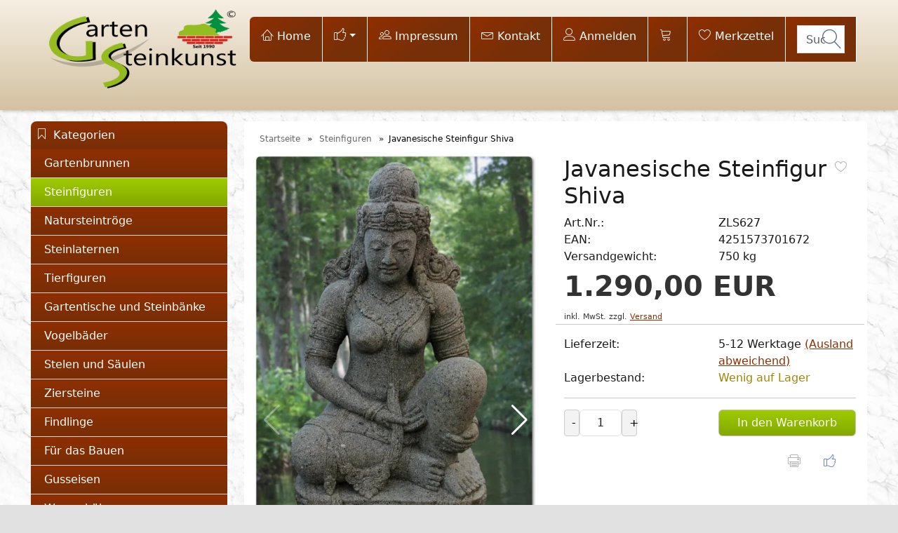

--- FILE ---
content_type: text/html; charset=UTF-8
request_url: https://www.gartensteinkunst.de/javanesische-steinfigur-shiva.html
body_size: 15370
content:
<!DOCTYPE html><html lang="de" data-bs-theme="light"><head> <meta charset="utf-8"><meta name="author" content="Veit Zahlaus"><meta name="generator" content="Veit Zahlaus"><meta name="page-topic" content="shopping"><meta name="revisit-after" content="14"><meta name="google-site-verification" content="x5bnYxyPNO_RoIRaCzf9PrbtxPnke0_p4Iq6cht5CJQ"><meta name="msvalidate.01" content="59DE6ABF2AF86AAC1D509002EF7AD2A8"><meta name="robots" content="index,follow,noodp"><meta name="keywords" content="siwa duduk, götterskulpturen, götterfiguren, steinfiguren, steinskulpturen, naturstein, natursteinskulpturen, skulpturen, figuren, lavafiguren, lavaskulpturen, gren stone"><meta name="description" content="Den Gott Shiva, als javanesische Steinfigur für den Garten kaufen. Diese Götterfigur besteht aus Lava, Basanit oder Grünstein und ist 150 cm hoch.."><link rel="canonical" href="https://www.gartensteinkunst.de/javanesische-steinfigur-shiva.html"><link rel="alternate" href="https://www.gartensteinkunst.de/javanesische-steinfigur-shiva.html" hreflang="x-default"><link rel="alternate" href="https://www.gartensteinkunst.de/javanesische-steinfigur-shiva.html" hreflang="de"><title>Javanesische Steinfigur des Gottes Shiva aus Basanit</title><meta name="twitter:card" content="summary"><meta name="twitter:site" content="@seinkunst"><meta name="twitter:creator" content="@seinkunst"><meta name="twitter:title" content="Javanesische Steinfigur des Gottes Shiva aus Basanit"><meta name="twitter:description" content="Den Gott Shiva, als javanesische Steinfigur für den Garten kaufen. Diese Götterfigur besteht aus Lava, Basanit oder Grünstein und ist 150 cm hoch.."><meta name="twitter:image" content="https://www.gartensteinkunst.de/images/product_images/info_images/Javanesische-Steinfigur-Shiva_353.jpg"><meta property="og:title" content="Javanesische Steinfigur Shiva"><meta property="og:description" content="Den Gott Shiva, als javanesische Steinfigur f&uuml;r den Garten kaufen. Diese G&ouml;tterfigur besteht aus Lava, Basanit oder Gr&uuml;nstein und ist 150 cm hoch.."><meta property="og:url" content="https://www.gartensteinkunst.de/javanesische-steinfigur-shiva.html"><meta property="og:image" content="https://www.gartensteinkunst.de/images/product_images/info_images/Javanesische-Steinfigur-Shiva_353.jpg"><meta property="og:site_name" content="Garten-Steinkunst"><meta name="DC.date.issued" content="2025-03-10"><meta name="DC.title" content="Javanesische Steinfigur des Gottes Shiva aus Basanit"><meta name="DC.description" content="Den Gott Shiva, als javanesische Steinfigur für den Garten kaufen. Diese Götterfigur besteht aus Lava, Basanit oder Grünstein und ist 150 cm hoch.."><meta name="viewport" content="width=device-width, initial-scale=1, shrink-to-fit=no"><link rel="preload" href="https://www.gartensteinkunst.de/cseo_css.css" as="style"><link rel="preload" href="https://www.gartensteinkunst.de/shopscripte/head.load.min.js" as="script"><link rel="preload" href="https://www.gartensteinkunst.de/shopscripte/js/jquery-3.7.1.min.js" as="script"><link rel="preload" href="https://www.gartensteinkunst.de/shopscripte/js/bootstrap5.bundle.min.js" as="script"><link rel="prefetch" href="https://www.gartensteinkunst.de/fonts/Linearicons-Free.woff2?w118d" as="font" type="font/woff2" crossorigin><link rel="stylesheet" href="https://www.gartensteinkunst.de/cseo_css.css" media="all" property="stylesheet"><base href="https://www.gartensteinkunst.de/"><meta name="mobile-web-app-capable" content="yes"><meta name="mobile-web-app-status-bar-style" content="black"><meta name="mobile-web-app-title" content="Garten-Steinkunst"><link rel="apple-touch-icon" href="https://www.gartensteinkunst.de/images/logos/favicon.png"><meta name="msapplication-TileImage" content="https://www.gartensteinkunst.de/images/logos/favicon.png"><meta name="msapplication-TileColor" content="#2F3BA2"><link rel="shortcut icon" href="https://www.gartensteinkunst.de/images/logos/favicon.ico" type="image/x-icon"><script>(function(w,d,s,l,i){w[l]=w[l]||[];w[l].push({'gtm.start':new Date().getTime(),event:'gtm.js'});var f=d.getElementsByTagName(s)[0],j=d.createElement(s),dl=l!='dataLayer'?'&l='+l:'';j.async=true;j.src='https://www.googletagmanager.com/gtm.js?id='+i+dl;f.parentNode.insertBefore(j,f);})(window,document,'script','dataLayer','GTM-PFBVZRT'); </script> </head><body><div id="back-top" style="display: none;"><a href="#top">↑</a></div><header><div class="container-fluid cheadertop"><div class="container"><div class="toppos"><div class="row"><div class="col-md-3 col-12 text-center" id="logo"><a href="https://www.gartensteinkunst.de/"><img class="img-fluid" width="350" height="150" src="https://www.gartensteinkunst.de/images/logos/logo.png" alt="Logo Garten-Steinkunst" title="Garten-Steinkunst"></a></div><div class="col-md-9 col-12" id="usernav"><nav class="navbar navbar-expand-lg navbar-light usernav justify-content-end"><ul class="navbar-nav ml-auto"><li class="nav-item"><a href="https://www.gartensteinkunst.de/index.php" title="Home" class="position-relative"><span class="lnr lnr-home"></span>&nbsp;Home</a></li><li class="nav-item"><a href="#" class="dropdown-toggle" data-toggle="dropdown" data-bs-toggle="dropdown" aria-expanded="true"><span class="lnr lnr-thumbs-up"></span></a><ul class="level_2 dropdown-menu arrow-top"><li><a target="_blank" href="https://www.facebook.com/Gartensteinkunst" title="Garten-Steinkunst on Facebook"><span class="us-icon"><svg class="lnr lnr-facebook" id="lnr-facebook" viewBox="0 0 390 390"><title>Facebook</title><path class="path1" d="M81.703,165.106h33.981V305c0,2.762,2.238,5,5,5h57.616c2.762,0,5-2.238,5-5V165.765h39.064   c2.54,0,4.677-1.906,4.967-4.429l5.933-51.502c0.163-1.417-0.286-2.836-1.234-3.899c-0.949-1.064-2.307-1.673-3.732-1.673h-44.996   V71.978c0-9.732,5.24-14.667,15.576-14.667c1.473,0,29.42,0,29.42,0c2.762,0,5-2.239,5-5V5.037c0-2.762-2.238-5-5-5h-40.545   C187.467,0.023,186.832,0,185.896,0c-7.035,0-31.488,1.381-50.804,19.151c-21.402,19.692-18.427,43.27-17.716,47.358v37.752H81.703   c-2.762,0-5,2.238-5,5v50.844C76.703,162.867,78.941,165.106,81.703,165.106z"></path></svg></span></a></li><li><a target="_blank" href="https://x.com/steinkunst" title="Garten-Steinkunst on Twitter"><span class="us-icon"><svg class="lnr lnr-twitter" id="lnr-twitter" viewBox="0 0 410.155 410.155"><title>Twitter</title><path class="path1" d="M403.632,74.18c-9.113,4.041-18.573,7.229-28.28,9.537c10.696-10.164,18.738-22.877,23.275-37.067  l0,0c1.295-4.051-3.105-7.554-6.763-5.385l0,0c-13.504,8.01-28.05,14.019-43.235,17.862c-0.881,0.223-1.79,0.336-2.702,0.336  c-2.766,0-5.455-1.027-7.57-2.891c-16.156-14.239-36.935-22.081-58.508-22.081c-9.335,0-18.76,1.455-28.014,4.325  c-28.672,8.893-50.795,32.544-57.736,61.724c-2.604,10.945-3.309,21.9-2.097,32.56c0.139,1.225-0.44,2.08-0.797,2.481  c-0.627,0.703-1.516,1.106-2.439,1.106c-0.103,0-0.209-0.005-0.314-0.015c-62.762-5.831-119.358-36.068-159.363-85.14l0,0  c-2.04-2.503-5.952-2.196-7.578,0.593l0,0C13.677,65.565,9.537,80.937,9.537,96.579c0,23.972,9.631,46.563,26.36,63.032  c-7.035-1.668-13.844-4.295-20.169-7.808l0,0c-3.06-1.7-6.825,0.485-6.868,3.985l0,0c-0.438,35.612,20.412,67.3,51.646,81.569  c-0.629,0.015-1.258,0.022-1.888,0.022c-4.951,0-9.964-0.478-14.898-1.421l0,0c-3.446-0.658-6.341,2.611-5.271,5.952l0,0  c10.138,31.651,37.39,54.981,70.002,60.278c-27.066,18.169-58.585,27.753-91.39,27.753l-10.227-0.006  c-3.151,0-5.816,2.054-6.619,5.106c-0.791,3.006,0.666,6.177,3.353,7.74c36.966,21.513,79.131,32.883,121.955,32.883  c37.485,0,72.549-7.439,104.219-22.109c29.033-13.449,54.689-32.674,76.255-57.141c20.09-22.792,35.8-49.103,46.692-78.201  c10.383-27.737,15.871-57.333,15.871-85.589v-1.346c-0.001-4.537,2.051-8.806,5.631-11.712c13.585-11.03,25.415-24.014,35.16-38.591  l0,0C411.924,77.126,407.866,72.302,403.632,74.18L403.632,74.18z"></path></svg></span></a></li><li><a target="_blank" href="https://www.youtube.com/channel/UChteGhQXb5n5FolrAU_91Cw" title="Garten-Steinkunst on Youtube"><span class="us-icon"><svg class="lnr lnr-youtube" id="lnr-youtube" viewBox="0 0 461.001 461.001"><title>Youtube</title><path class="path1" d="M365.257,67.393H95.744C42.866,67.393,0,110.259,0,163.137v134.728   c0,52.878,42.866,95.744,95.744,95.744h269.513c52.878,0,95.744-42.866,95.744-95.744V163.137   C461.001,110.259,418.135,67.393,365.257,67.393z M300.506,237.056l-126.06,60.123c-3.359,1.602-7.239-0.847-7.239-4.568V168.607   c0-3.774,3.982-6.22,7.348-4.514l126.06,63.881C304.363,229.873,304.298,235.248,300.506,237.056z"></path></svg></span></a></li><li><a class="dropdown-item fa fa-pinterest-square fa-2x" target="_blank" href="https://www.pinterest.com/zahlaus/" title="Garten-Steinkunst on Pinterest"><span class="us-icon"><svg class="lnr lnr-pinterest" id="lnr-pinterest" viewBox="0 0 50.141 50.141"><title>pinterest</title><path class="path1" d="M44.092,12.485c-0.76-2.567-1.98-4.728-3.732-6.606c-1.713-1.837-3.684-3.23-6.026-4.259   c-2.668-1.169-5.761-1.737-8.716-1.6c-1.078,0.049-2.131,0.106-3.163,0.255c-2.908,0.416-5.469,1.283-7.828,2.65   C11.616,4.673,9.265,7.049,7.64,9.989c-0.844,1.53-1.675,4.228-2.028,5.99c-0.418,2.078-0.05,5.681,0.789,7.713   c1.048,2.533,1.91,3.656,4.013,5.223c0.013,0.009,1.313,0.945,2.179,0.931c1.577-0.03,1.891-1.539,2.041-2.264   c0.028-0.137,0.056-0.272,0.089-0.399c0.029-0.112,0.067-0.232,0.106-0.357c0.223-0.72,0.526-1.706,0.023-2.58   c-0.189-0.328-0.413-0.583-0.61-0.807c-0.107-0.122-0.215-0.24-0.302-0.37c-0.748-1.111-1.127-2.501-1.127-4.131   c0-2.139,0.484-4.077,1.481-5.923c1.808-3.349,4.808-5.462,8.677-6.114c2.202-0.369,4.768-0.214,6.693,0.402   c1.759,0.564,3.256,1.561,4.33,2.886c1.137,1.402,1.787,3.18,1.931,5.286c0.094,1.344-0.028,2.698-0.129,3.597   c-0.389,3.461-1.396,6.247-2.994,8.282c-1.309,1.67-2.72,2.507-4.315,2.561c-1.027,0.04-1.795-0.17-2.489-0.667   c-0.655-0.467-1.045-1.043-1.229-1.81c-0.208-0.876,0.043-1.784,0.31-2.746l0.043-0.154c0.233-0.846,0.477-1.619,0.716-2.38   c0.376-1.199,0.766-2.438,1.087-3.876c0.363-1.623,0.411-2.934,0.148-4.005c-0.324-1.33-1.039-2.326-2.125-2.962   c-1.149-0.67-2.777-0.799-4.144-0.329c-2.037,0.695-3.591,2.545-4.264,5.075c-0.341,1.285-0.44,2.634-0.293,4.006   c0.113,1.076,0.354,2.054,0.799,3.235c-0.015,0.051-0.031,0.105-0.047,0.157c-0.032,0.105-0.061,0.207-0.083,0.294   c-0.479,2-0.945,3.972-1.41,5.94c-0.441,1.869-0.883,3.735-1.334,5.62l-0.102,0.422c-0.462,1.92-0.938,3.906-1.049,6.277   l-0.05,0.99c-0.098,1.842-0.197,3.747,0.05,5.509c0.049,0.344,0.157,1.115,0.916,1.384c0.227,0.17,0.445,0.242,0.657,0.242   c0.635,0,1.2-0.645,1.681-1.192c1.569-1.784,2.903-4.037,4.079-6.885c0.526-1.274,0.875-2.645,1.212-3.971l0.203-0.79   c0.246-0.944,0.487-1.901,0.726-2.848l0.016-0.063c0.443,0.388,0.955,0.738,1.548,1.063c1.255,0.695,2.671,1.1,4.207,1.203   c1.44,0.098,2.956-0.087,4.629-0.567c1.271-0.362,2.487-0.913,3.617-1.636c4.054-2.596,6.817-7.137,7.781-12.786   c0.289-1.688,0.412-3.045,0.412-4.537C44.703,15.41,44.498,13.846,44.092,12.485z M42.32,21.332   c-0.869,5.088-3.315,9.15-6.889,11.438c-0.966,0.619-2.005,1.088-3.09,1.398c-1.446,0.416-2.738,0.577-3.942,0.495   c-1.261-0.085-2.364-0.398-3.379-0.96c-1.015-0.555-1.673-1.158-2.135-1.955l-1.226-2.118l-1.105,4.337   c-0.237,0.941-0.477,1.893-0.722,2.832l-0.205,0.802c-0.335,1.315-0.65,2.558-1.123,3.7c-1.053,2.552-2.229,4.571-3.589,6.163   c-0.106-1.355-0.026-2.875,0.052-4.352l0.051-1.002c0.101-2.182,0.556-4.073,0.995-5.902l0.103-0.425   c0.451-1.886,0.893-3.755,1.335-5.625c0.465-1.967,0.93-3.937,1.408-5.932c0.014-0.056,0.034-0.122,0.055-0.191   c0.12-0.403,0.245-0.82,0.076-1.243c-0.429-1.099-0.655-1.976-0.756-2.932c-0.12-1.13-0.041-2.234,0.238-3.282   c0.498-1.873,1.583-3.22,2.979-3.696c0.346-0.119,0.708-0.169,1.056-0.169c0.567,0,1.093,0.136,1.431,0.333   c0.607,0.356,0.997,0.914,1.19,1.71c0.185,0.756,0.133,1.797-0.156,3.094c-0.304,1.355-0.663,2.5-1.044,3.713   c-0.246,0.782-0.495,1.576-0.735,2.446l-0.042,0.152c-0.308,1.109-0.656,2.366-0.328,3.744c0.298,1.248,0.956,2.22,2.011,2.974   c1.048,0.749,2.278,1.084,3.72,1.039c2.191-0.074,4.149-1.193,5.821-3.325c1.831-2.332,2.978-5.458,3.409-9.295   c0.108-0.978,0.241-2.452,0.137-3.957c-0.174-2.524-0.972-4.68-2.373-6.408c-1.319-1.627-3.143-2.848-5.273-3.531   c-2.211-0.709-5.137-0.891-7.635-0.471c-4.5,0.758-7.994,3.225-10.106,7.136c-1.158,2.146-1.721,4.394-1.721,6.873   c0,2.036,0.493,3.801,1.467,5.247c0.134,0.2,0.294,0.386,0.46,0.574c0.149,0.17,0.29,0.33,0.376,0.479   c0.061,0.163-0.113,0.727-0.197,0.998c-0.047,0.153-0.092,0.3-0.128,0.437c-0.042,0.16-0.078,0.331-0.114,0.503   c-0.039,0.188-0.099,0.479-0.162,0.639c-0.237-0.093-0.67-0.331-0.904-0.504c-1.797-1.338-2.456-2.199-3.358-4.382   c-0.677-1.641-1.013-4.888-0.677-6.556c0.375-1.869,1.174-4.248,1.818-5.417c1.447-2.619,3.546-4.739,6.239-6.301   c2.133-1.236,4.457-2.022,7.109-2.401c0.943-0.137,1.943-0.19,2.971-0.237c2.65-0.125,5.429,0.385,7.819,1.433   c2.088,0.917,3.844,2.157,5.367,3.792c1.536,1.646,2.607,3.546,3.277,5.81c0.351,1.177,0.528,2.55,0.528,4.078   C42.703,18.505,42.588,19.761,42.32,21.332z"></path></svg></span></a></li></ul></li><li class="nav-item"><a href="https://www.gartensteinkunst.de/info/impressum.html" title="Impressum" class="position-relative"><span class="lnr lnr-users"></span>&nbsp;Impressum</a></li><li class="nav-item"><a href="https://www.gartensteinkunst.de/info/kontakt.html" title="Kontakt" class="position-relative"><span class="lnr lnr-envelope"></span>&nbsp;Kontakt</a></li><li class="nav-item"><a href="https://www.gartensteinkunst.de/login.php" title="Anmelden"><span class="lnr lnr-user"></span>&nbsp;Anmelden</a></li><li class="nav-item"><a class="position-relative" href="shopping_cart.php" title="" data-bs-toggle="offcanvas" data-bs-target="#offcanvas_cart" aria-controls="offcanvas_cart"><span class="lnr lnr-cart"></span>&nbsp;</a></li><li class="nav-item"><a href="https://www.gartensteinkunst.de/wish_list.php" title="Merkzettel" class="position-relative"><span class="lnr lnr-heart"></span>&nbsp;Merkzettel</a></li><li class="nav-item" id="search"><form rel="nofollow" class="form-inline" role="search" name="quick_find" id="quick_find" action="https://www.gartensteinkunst.de/advanced_search_result.php" method="get"> <input type="hidden" id="n" name="n" value="1"><input type="search" name="keywords" placeholder="Suche" id="txtSearch" onclick="if(this.value==this.defaultValue) this.value='';return false" onkeyup="this.value" autocomplete="off" accesskey="s" data-action="grow" class="form-control"><button type="submit" class="btn btn-default formsearch"><span class="fa fa-search lnr lnr-magnifier fs2"></span></button></form></li></ul></nav></div></div></div><nav class="navbar navbar-expand-lg navbar-light"><button class="navbar-toggler btn" type="button" data-bs-toggle="collapse" data-bs-target="#main_nav" aria-expanded="false" aria-label="Toggle navigation"><span class="lnr lnr-menu fs2"></span></button><div class="collapse navbar-collapse" id="main_nav"><ul class="navbar-nav mr-auto nav-fill w-100"></ul></div></nav></div></div></header><div class="container"><div class="main"><div class="row"><div class="col-lg-3 col-md-4 col-12"><aside id="boxen"><div class="box box_categories_0"><div class="box-heading">Kategorien</div><div class="boxcontent boxcontent_categories_0"><ul><li class="main_level_1"><a href="https://www.gartensteinkunst.de/gartenbrunnen/" title="Gartenbrunnen aus Naturstein: Zeitlose Eleganz mit kultureller Geschichte">Gartenbrunnen</a></li><li class="main_level_1"><a class="Current" href="https://www.gartensteinkunst.de/steinfiguren/" title="Steinfiguren aus Naturstein">Steinfiguren</a></li><li class="main_level_1"><a href="https://www.gartensteinkunst.de/natursteintroege/" title="Natursteintröge aus Granit und Marmor für den Garten">Natursteintröge</a></li><li class="main_level_1"><a href="https://www.gartensteinkunst.de/steinlaternen/" title="Steinlaternen für den Garten">Steinlaternen</a></li><li class="main_level_1"><a href="https://www.gartensteinkunst.de/tierfiguren-stein/" title="Tierfiguren aus Stein">Tierfiguren</a></li><li class="main_level_1"><a href="https://www.gartensteinkunst.de/gartentische-steinbaenke/" title="Gartentische und Steinbänke für den Garten">Gartentische und Steinbänke</a></li><li class="main_level_1"><a href="https://www.gartensteinkunst.de/vogelbaeder-vogeltraenken/" title="Vogelbäder und Vogeltränken aus Stein für den Garten">Vogelbäder</a></li><li class="main_level_1"><a href="https://www.gartensteinkunst.de/stelen-saeulen/" title="Stelen, Säulen oder Menhir aus Naturstein, wie Granit, Marmor und Basalt">Stelen und Säulen</a></li><li class="main_level_1"><a href="https://www.gartensteinkunst.de/ziersteine-dekosteine/" title="Ziersteine, Dekorationssteine, Zierkies">Ziersteine</a></li><li class="main_level_1"><a href="https://www.gartensteinkunst.de/findlinge/" title="Findlinge, Bruchsteine, Gesteinsbrocken, Dekosteine und große Steine für den Garten">Findlinge</a></li><li class="main_level_1"><a href="https://www.gartensteinkunst.de/trittsteine-windrosen/" title="Granitblockstufen, Trittsteine, Steinkugeln, Windrosen">Für das Bauen</a></li><li class="main_level_1"><a href="https://www.gartensteinkunst.de/gusseisen-garten/" title="Accessoires aus Gusseisen für den Garten">Gusseisen</a></li><li class="main_level_1"><a href="https://www.gartensteinkunst.de/brunnen-wasserhaehne-auslaeufe/" title="Nostalgische Wasserhähne und Ausläufe aus Messing">Wasserhähne</a></li></ul></div></div><div class="box box_loginbox"><div class="box-heading">Login</div><div class="boxcontent boxcontent_loginbox"><form id="loginForm" method="post" action="https://www.gartensteinkunst.de/login.php?action=process" arial-label="Login Form"><div class="row"><div class="col-12">E-Mail::</div><div class="col-12"><input type="text" name="email_address" class="form-control" tabindex="0" id="loginemail" required value="" placeholder="E-Mail"></div><div class="col-12">Passwort::</div><div class="col-12"><input type="password" name="password" class="form-control" maxlength="30" tabindex="0" placeholder="Passwort" required id="loginpassword"></div><div class="col-12"><input type="submit" class="btn css_img_button" value="Anmelden" title="Anmelden"></div><div class="col-12"><a href="https://www.gartensteinkunst.de/password_double_opt.php" title="Passwort vergessen">Passwort vergessen</a></div></div></form></div></div><div class="box box_last_viewed"><div class="box-heading">Zuletzt angesehen</div><div class="boxcontent ac boxcontent_last_viewed"><a href="https://www.gartensteinkunst.de/javanesische-steinfigur-shiva.html" title="Javanesische Steinfigur Shiva"><img src="/images/product_images/thumbnail_images/Javanesische-Steinfigur-Shiva_353.webp" width="320" height="477" alt="Javanesische Steinfigur Shiva" title="Javanesische Steinfigur Shiva" loading="lazy"></a><br><a href="https://www.gartensteinkunst.de/javanesische-steinfigur-shiva.html"><b>Javanesische Steinfigur Shiva</b></a><br><b> 1.290,00 EUR</b><br><span class="fs85">inkl.  MwSt.<br><span> zzgl. </span><span><a class="gm_shipping_link shipping" href="https://www.gartensteinkunst.de/popup_content.php?coID=1&no_boost=yes" target="_blank">Versand</a></span></span><br><br><a href="https://www.gartensteinkunst.de/account.php">Mehr auf Ihrer privaten Seite</a><br><br>Hier finden Sie das Produkt:<br><a href="https://www.gartensteinkunst.de/steinfiguren/"><b>Steinfiguren</b></a></div></div><div class="box box_whats_new"><div class="box-heading">Neue Artikel</div><div class="boxcontent boxcontent_whats_new"><div class="pimg"><a href="https://www.gartensteinkunst.de/fische-naturstein-marmor.html" title="Fisch aus orangefarbenem Marmor – Naturstein in 30cm &amp; 60cm"><img src="/images/product_images/thumbnail_images/fische-aus-marmor_518.webp" width="320" height="427" alt="Fisch aus orangefarbenem Marmor ..." title="Fisch aus orangefarbenem Marmor – Naturstein in 30cm & 60cm" loading="lazy"></a></div><div class="pdesc"><a class="boxh3" href="https://www.gartensteinkunst.de/fische-naturstein-marmor.html">Fisch aus orangefarbenem Marmor – Naturstein in 30cm &amp; 60cm</a><br><b> ab&nbsp;  69,00 EUR</b><br><span class="fs85">inkl.  MwSt.<span> zzgl. </span><span><a class="gm_shipping_link shipping" href="https://www.gartensteinkunst.de/popup_content.php?coID=1&no_boost=yes" target="_blank">Versand</a></span></span></div><div class="boxbuttom"><a href="https://www.gartensteinkunst.de/products_new.php"><span class="btn css_img_button" >mehr anzeigen</span></a></div></div></div><div class="box box_tagcloud"><div class="box-heading">Wortwolke</div><div class="boxcontent boxcontent_tagcloud"><a href="https://www.gartensteinkunst.de/tag/voegel/" class="fs12" title="1 Produkte wurden mit Vögel getagged">Vögel</a> <a href="https://www.gartensteinkunst.de/tag/marmorkuebel/" class="fs12" title="1 Produkte wurden mit Marmorkübel getagged">Marmorkübel</a> <a href="https://www.gartensteinkunst.de/tag/gartenbeleuchtung/" class="fs12" title="1 Produkte wurden mit Gartenbeleuchtung getagged">Gartenbeleuchtung</a> <a href="https://www.gartensteinkunst.de/tag/gartensteine/" class="fs21" title="18 Produkte wurden mit Gartensteine getagged">Gartensteine</a> <a href="https://www.gartensteinkunst.de/tag/rankei/" class="fs15" title="6 Produkte wurden mit Rankei getagged">Rankei</a> <a href="https://www.gartensteinkunst.de/tag/steinsaeulen/" class="fs16" title="9 Produkte wurden mit Steinsäulen getagged">Steinsäulen</a> <a href="https://www.gartensteinkunst.de/tag/windrosen/" class="fs13" title="3 Produkte wurden mit Windrosen getagged">Windrosen</a> <a href="https://www.gartensteinkunst.de/tag/natursteinlaternen/" class="fs25" title="26 Produkte wurden mit Natursteinlaternen getagged">Natursteinlaternen</a> <a href="https://www.gartensteinkunst.de/tag/eulen/" class="fs14" title="5 Produkte wurden mit Eulen getagged">Eulen</a> <a href="https://www.gartensteinkunst.de/tag/goetterfiguren/" class="fs15" title="6 Produkte wurden mit Götterfiguren getagged">Götterfiguren</a> <a href="https://www.gartensteinkunst.de/tag/katzen/" class="fs13" title="2 Produkte wurden mit Katzen getagged">Katzen</a> <a href="https://www.gartensteinkunst.de/tag/steinelefanten/" class="fs15" title="6 Produkte wurden mit Steinelefanten getagged">Steinelefanten</a> <a href="https://www.gartensteinkunst.de/tag/steinhasen/" class="fs14" title="4 Produkte wurden mit Steinhasen getagged">Steinhasen</a> <a href="https://www.gartensteinkunst.de/tag/gartenbrunnenauslaeufe/" class="fs12" title="1 Produkte wurden mit Gartenbrunnenausläufe getagged">Gartenbrunnenausläufe</a> <a href="https://www.gartensteinkunst.de/tag/natursteinbrunnen/" class="fs18" title="12 Produkte wurden mit Natursteinbrunnen getagged">Natursteinbrunnen</a> <a href="https://www.gartensteinkunst.de/tag/pilze/" class="fs12" title="1 Produkte wurden mit Pilze getagged">Pilze</a> <a href="https://www.gartensteinkunst.de/tag/gartenkugeln/" class="fs13" title="3 Produkte wurden mit Gartenkugeln getagged">Gartenkugeln</a> <a href="https://www.gartensteinkunst.de/tag/elefanten/" class="fs15" title="6 Produkte wurden mit Elefanten getagged">Elefanten</a> <a href="https://www.gartensteinkunst.de/tag/hasen/" class="fs14" title="4 Produkte wurden mit Hasen getagged">Hasen</a> <a href="https://www.gartensteinkunst.de/tag/granittroege/" class="fs18" title="12 Produkte wurden mit Granittröge getagged">Granittröge</a> <a href="https://www.gartensteinkunst.de/tag/pflanztroege/" class="fs17" title="10 Produkte wurden mit Pflanztröge getagged">Pflanztröge</a> <a href="https://www.gartensteinkunst.de/tag/granitelefanten/" class="fs14" title="5 Produkte wurden mit Granitelefanten getagged">Granitelefanten</a> <a href="https://www.gartensteinkunst.de/tag/auslaeufe/" class="fs13" title="2 Produkte wurden mit Ausläufe getagged">Ausläufe</a> <a href="https://www.gartensteinkunst.de/tag/steinmoebel/" class="fs29" title="34 Produkte wurden mit Steinmöbel getagged">Steinmöbel</a> <a href="https://www.gartensteinkunst.de/tag/lavafiguren/" class="fs20" title="16 Produkte wurden mit Lavafiguren getagged">Lavafiguren</a> <a href="https://www.gartensteinkunst.de/tag/gussamphoren/" class="fs13" title="2 Produkte wurden mit Gussamphoren getagged">Gussamphoren</a> <a href="https://www.gartensteinkunst.de/tag/kerzenstaender/" class="fs12" title="1 Produkte wurden mit Kerzenständer getagged">Kerzenständer</a> <a href="https://www.gartensteinkunst.de/tag/wandreliefe/" class="fs12" title="1 Produkte wurden mit Wandreliefe getagged">Wandreliefe</a> <a href="https://www.gartensteinkunst.de/tag/pagoden/" class="fs14" title="4 Produkte wurden mit Pagoden getagged">Pagoden</a> <a href="https://www.gartensteinkunst.de/tag/granitlampen/" class="fs16" title="8 Produkte wurden mit Granitlampen getagged">Granitlampen</a> <a href="https://www.gartensteinkunst.de/tag/kanonen/" class="fs13" title="3 Produkte wurden mit Kanonen getagged">Kanonen</a> <a href="https://www.gartensteinkunst.de/tag/enten/" class="fs12" title="1 Produkte wurden mit Enten getagged">Enten</a> <a href="https://www.gartensteinkunst.de/tag/steinbrunnen/" class="fs32" title="39 Produkte wurden mit Steinbrunnen getagged">Steinbrunnen</a> <a href="https://www.gartensteinkunst.de/tag/troege/" class="fs16" title="9 Produkte wurden mit Tröge getagged">Tröge</a> <a href="https://www.gartensteinkunst.de/tag/marmorstatuen/" class="fs19" title="15 Produkte wurden mit Marmorstatuen getagged">Marmorstatuen</a> <a href="https://www.gartensteinkunst.de/tag/lavalaternen/" class="fs20" title="17 Produkte wurden mit Lavalaternen getagged">Lavalaternen</a> <a href="https://www.gartensteinkunst.de/tag/amphoren/" class="fs14" title="5 Produkte wurden mit Amphoren getagged">Amphoren</a> <a href="https://www.gartensteinkunst.de/tag/marmorbaenke/" class="fs12" title="1 Produkte wurden mit Marmorbänke getagged">Marmorbänke</a> <a href="https://www.gartensteinkunst.de/tag/natursteingefaesse/" class="fs15" title="6 Produkte wurden mit Natursteingefäße getagged">Natursteingefäße</a> <a href="https://www.gartensteinkunst.de/tag/steinadler/" class="fs14" title="5 Produkte wurden mit Steinadler getagged">Steinadler</a> </div></div></aside></div><div class="col-lg-9 col-md-8 col-12"><div id="main" class="main_content"><div class="navtrail"><div class="navtrailinner"><script type="application/ld+json">{"@context": "https://schema.org","@type": "BreadcrumbList","itemListElement": [{ "@type": "ListItem", "position": 1, "item": {"@id": "https://www.gartensteinkunst.de", "name": "Startseite"}}, { "@type": "ListItem", "position": 2, "item": {"@id": "https://www.gartensteinkunst.de/steinfiguren/", "name": "Steinfiguren"}}, { "@type": "ListItem", "position": 3, "item": {"@id": "https://www.gartensteinkunst.de/javanesische-steinfigur-shiva.html", "name": "Javanesische Steinfigur Shiva"}} ]}</script><span><a href="https://www.gartensteinkunst.de" class="headerNavigation"><span>Startseite</span></a></span> &raquo; <span><a href="https://www.gartensteinkunst.de/steinfiguren/" class="headerNavigation"><span>Steinfiguren</span></a></span> &raquo; <span>Javanesische Steinfigur Shiva</span><script type="application/ld+json">{"@context": "https://schema.org","@type": "WebSite","url": "https://www.gartensteinkunst.de/","potentialAction": {"@type": "SearchAction","target": "https://www.gartensteinkunst.de/advanced_search_result.php?keywords={keywords}","query-input": "required name=keywords"}}</script></div></div><script type="application/ld+json">{ "@context": "https://schema.org/", "@type": "Product", "name": "Javanesische Steinfigur Shiva", "gtin13": "4251573701672", "sku": "ZLS627", "image": "https://www.gartensteinkunst.de/images/product_images/info_images/Javanesische-Steinfigur-Shiva_353.jpg", "description": "Shiva Glückverheißender ist einer der wichtigsten Götter im Hinduismus. Diese Steinfigur besteht aus dem Naturstein Basanit auch Grünstein oder greenstone engl. und wird in Handarbeit von erfahrenen Steinbildhauern gefertigt. In traditioneller Weise wird die Götterfigur des Shiva auf Java a...", "model": "ZLS627", "mpn": "ZLS627", "brand": { "@type": "Brand", "name": "Garten-Steinkunst" }, "offers": { "@type": "Offer", "price": "1290", "priceCurrency": "EUR", "url": "https://www.gartensteinkunst.de/javanesische-steinfigur-shiva.html", "priceValidUntil": "2026-02-14", "itemCondition": "https://schema.org/NewCondition", "availability": "https://schema.org/InStock", "sellOnGoogleQuantity": "1", "seller": { "@type": "Organization", "name": "Garten-Steinkunst" } }}</script><script type="application/ld+json">[{ "@context": "https://schema.org/","@type": "ImageObject","contentUrl": "https://www.gartensteinkunst.de/images/product_images/popup_images/Javanesische-Steinfigur-Shiva_353-1.webp","license": "https://www.gartensteinkunst.de/info/impressum.html","acquireLicensePage": "https://www.gartensteinkunst.de/info/impressum.html","creditText": "Kopfportrait von Shiva","creator": {"@type": "Person","name": "Veit Zahlaus"},"copyrightNotice": "Garten-Steinkunst"},{ "@context": "https://schema.org/","@type": "ImageObject","contentUrl": "https://www.gartensteinkunst.de/images/product_images/popup_images/Javanesische-Steinfigur-Shiva_353-2.webp","license": "https://www.gartensteinkunst.de/info/impressum.html","acquireLicensePage": "https://www.gartensteinkunst.de/info/impressum.html","creditText": "Seitenansicht der Steinfigur Shiva","creator": {"@type": "Person","name": "Veit Zahlaus"},"copyrightNotice": "Garten-Steinkunst"},{ "@context": "https://schema.org/","@type": "ImageObject","contentUrl": "https://www.gartensteinkunst.de/images/product_images/popup_images/Javanesische-Steinfigur-Shiva_353-3.webp","license": "https://www.gartensteinkunst.de/info/impressum.html","acquireLicensePage": "https://www.gartensteinkunst.de/info/impressum.html","creditText": "Kopf der Götterfigur Shiva","creator": {"@type": "Person","name": "Veit Zahlaus"},"copyrightNotice": "Garten-Steinkunst"},{ "@context": "https://schema.org/","@type": "ImageObject","contentUrl": "https://www.gartensteinkunst.de/images/product_images/popup_images/Javanesische-Steinfigur-Shiva_353-4.webp","license": "https://www.gartensteinkunst.de/info/impressum.html","acquireLicensePage": "https://www.gartensteinkunst.de/info/impressum.html","creditText": "Detailbild des Shiva aus Basanit","creator": {"@type": "Person","name": "Veit Zahlaus"},"copyrightNotice": "Garten-Steinkunst"},{ "@context": "https://schema.org/","@type": "ImageObject","contentUrl": "https://www.gartensteinkunst.de/images/product_images/popup_images/Javanesische-Steinfigur-Shiva_353-5.webp","license": "https://www.gartensteinkunst.de/info/impressum.html","acquireLicensePage": "https://www.gartensteinkunst.de/info/impressum.html","creditText": "Shiva aus Basanit gespiegelt","creator": {"@type": "Person","name": "Veit Zahlaus"},"copyrightNotice": "Garten-Steinkunst"},{ "@context": "https://schema.org/","@type": "ImageObject", "contentUrl": "https://www.gartensteinkunst.de/images/product_images/popup_images/Javanesische-Steinfigur-Shiva_353.jpg","license": "https://www.gartensteinkunst.de/info/impressum.html","acquireLicensePage": "https://www.gartensteinkunst.de/info/impressum.html","creditText": "Javanesische Steinfigur Shiva aus Naturstein Basanit für den Garten","creator": {"@type": "Person","name": "Veit Zahlaus"},"copyrightNotice": "Garten-Steinkunst"}]</script><div id="product_info"><form name="cart_quantity" id="cart_quantity" action="product_info.php?gm_boosted_product=javanesische-steinfigur-shiva&products_id=353&action=add_product" method="post" enctype="multipart/form-data"><div class="row"><div class="col-md-6 col-12"><div id="product_images"><div class="swiper mySwiper2" style="--swiper-navigation-color: #fff; --swiper-pagination-color: #fff"><div class="swiper-wrapper"><div class="swiper-slide"><a href="images/product_images/popup_images/Javanesische-Steinfigur-Shiva_353.webp" title="Javanesische Steinfigur Shiva aus Naturstein Basanit für den Garten" data-standard="images/product_images/info_images/Javanesische-Steinfigur-Shiva_353.webp"><img src="images/product_images/info_images/Javanesische-Steinfigur-Shiva_353.webp" alt="Javanesische Steinfigur Shiva aus Naturstein Basanit für den Garten" title="Javanesische Steinfigur Shiva" width="512" height="764" loading="lazy" /></a></div><div class="swiper-slide"><a href="images/product_images/popup_images/Javanesische-Steinfigur-Shiva_353-1.webp" title="Kopfportrait von Shiva" data-standard="images/product_images/info_images/Javanesische-Steinfigur-Shiva_353-1.webp"><img src="images/product_images/info_images/Javanesische-Steinfigur-Shiva_353-1.webp" alt="Kopfportrait von Shiva" title="Javanesische Steinfigur Shiva" width="512" height="764" loading="lazy" /></a></div><div class="swiper-slide"><a href="images/product_images/popup_images/Javanesische-Steinfigur-Shiva_353-2.webp" title="Seitenansicht der Steinfigur Shiva" data-standard="images/product_images/info_images/Javanesische-Steinfigur-Shiva_353-2.webp"><img src="images/product_images/info_images/Javanesische-Steinfigur-Shiva_353-2.webp" alt="Seitenansicht der Steinfigur Shiva" title="Javanesische Steinfigur Shiva" width="512" height="764" loading="lazy" /></a></div><div class="swiper-slide"><a href="images/product_images/popup_images/Javanesische-Steinfigur-Shiva_353-3.webp" title="Kopf der Götterfigur Shiva" data-standard="images/product_images/info_images/Javanesische-Steinfigur-Shiva_353-3.webp"><img src="images/product_images/info_images/Javanesische-Steinfigur-Shiva_353-3.webp" alt="Kopf der Götterfigur Shiva" title="Javanesische Steinfigur Shiva" width="512" height="764" loading="lazy" /></a></div><div class="swiper-slide"><a href="images/product_images/popup_images/Javanesische-Steinfigur-Shiva_353-4.webp" title="Detailbild des Shiva aus Basanit" data-standard="images/product_images/info_images/Javanesische-Steinfigur-Shiva_353-4.webp"><img src="images/product_images/info_images/Javanesische-Steinfigur-Shiva_353-4.webp" alt="Detailbild des Shiva aus Basanit" title="Javanesische Steinfigur Shiva" width="512" height="764" loading="lazy" /></a></div><div class="swiper-slide"><a href="images/product_images/popup_images/Javanesische-Steinfigur-Shiva_353-5.webp" title="Shiva aus Basanit gespiegelt" data-standard="images/product_images/info_images/Javanesische-Steinfigur-Shiva_353-5.webp"><img src="images/product_images/info_images/Javanesische-Steinfigur-Shiva_353-5.webp" alt="Shiva aus Basanit gespiegelt" title="Javanesische Steinfigur Shiva" width="512" height="764" loading="lazy" /></a></div></div><div class="swiper-button-next"></div><div class="swiper-button-prev"></div><div thumbsSlider="" class="swiper mySwiper"><div class="swiper-wrapper"><div class="swiper-slide"><img src="images/product_images/mini_images/Javanesische-Steinfigur-Shiva_353.webp" alt="Javanesische Steinfigur Shiva aus Naturstein Basanit für den Garten" title="Javanesische Steinfigur Shiva" width="134" height="200" loading="lazy" /></div><div class="swiper-slide"><img src="images/product_images/mini_images/Javanesische-Steinfigur-Shiva_353-1.webp" alt="Kopfportrait von Shiva" title="Javanesische Steinfigur Shiva" width="134" height="200" loading="lazy" /></div><div class="swiper-slide"><img src="images/product_images/mini_images/Javanesische-Steinfigur-Shiva_353-2.webp" alt="Seitenansicht der Steinfigur Shiva" title="Javanesische Steinfigur Shiva" width="134" height="200" loading="lazy" /></div><div class="swiper-slide"><img src="images/product_images/mini_images/Javanesische-Steinfigur-Shiva_353-3.webp" alt="Kopf der Götterfigur Shiva" title="Javanesische Steinfigur Shiva" width="134" height="200" loading="lazy" /></div><div class="swiper-slide"><img src="images/product_images/mini_images/Javanesische-Steinfigur-Shiva_353-4.webp" alt="Detailbild des Shiva aus Basanit" title="Javanesische Steinfigur Shiva" width="134" height="200" loading="lazy" /></div><div class="swiper-slide"><img src="images/product_images/mini_images/Javanesische-Steinfigur-Shiva_353-5.webp" alt="Shiva aus Basanit gespiegelt" title="Javanesische Steinfigur Shiva" width="134" height="200" loading="lazy" /></div></div></div></div></div></div><div class="col-md-6 col-12"><div class="row"><div class="col-12 product_info_price voting_list price-container"><a class="c-social__button -print button_details_add_wishlist" href="/javanesische-steinfigur-shiva.html#" id="gm_wishlist_link" data-toggle="tooltip" data-placement="top" title="Merken"><span class="lnr lnr-heart"></span></a><h1>Javanesische Steinfigur Shiva</h1><div class="row"><div class="col-12 product_info_price voting_list"><div class="product_info row"><div class=" col-md-6 col-12">Art.Nr.:</div><div class=" col-md-6 col-12 products_model">ZLS627</div><div class=" col-md-6 col-12">EAN:</div><div class=" col-md-6 col-12">4251573701672</div><div class=" col-md-6 col-12">Versandgewicht: </div><div class=" col-md-6 col-12" id="details_products_weight"><span id="gm_calc_weight">750</span> kg</div></div></div></div><div class="inside"><span class="price" id="gm_attr_calc_price"> 1.290,00 EUR</span><span class="tax-shipping-text">inkl.  MwSt.<span> zzgl. </span><span><a class="gm_shipping_link shipping" href="https://www.gartensteinkunst.de/popup_content.php?coID=1&no_boost=yes" target="_blank">Versand</a></span></span><div class="row"><hr><div class=" col-md-6 col-12">Lieferzeit:</div><div class="col-sm-6 col-12 shipping_time" id="shipping_time"> <span class="products_shipping_time_value">5-12 Werktage</span> <a class="shipping" href="popup_content.php?coID=1&no_boost=yes">(Ausland abweichend)</a></div><div class=" col-md-6 col-12">Lagerbestand:</div><div class=" col-md-6 col-12"><span id="stock"><span style="color: #9f8400;">Wenig auf Lager</span></span></div></div><hr><div class="row"><div class="col-md-6 col-12 text-right" id="details_cart_part"><span class="quantity_container"><button type="button" class="value-decrement">-</button><input type="text" id="gm_attr_calc_qty" class="products_quantity form-control" name="products_qty" value="1" /><button type="button" class="value-increment">+</button></span></div><div class="col-md-6 col-12" id="details_cart_pay_part"><span class="buy_container"><a href="/javanesische-steinfigur-shiva.html#" id="cart_button" class="float-left button_details_add_cart"><span class="btn btn-primary">In den Warenkorb</span></a><input type="hidden" name="products_id" id="gm_products_id" value="353" /><input type="hidden" name="submit_target" value="cart" /><div id="details_qty_advice"><div id="gm_checker_error_353"></div></div></span></div></div></div></div></div><div class="row"><div class="col-12"><div class="c-social -buttons"><a class="c-social__button -print button_print" href="/javanesische-steinfigur-shiva.html#" data-toggle="tooltip" data-placement="top" title="Drucken"><span class="lnr lnr-printer"></span></a><a class="c-social__button -facebook" href="https://www.facebook.com/sharer/sharer.php?u=https://www.gartensteinkunst.de/javanesische-steinfigur-shiva.html" target="_blank" data-toggle="tooltip" data-placement="top" title="Share"><span class="lnr lnr-thumbs-up"></span></a></div></div></div></div></div><hr><div class="row"><div class="col-12" id="desc"><b class="h3">Beschreibung</b><div><p>Shiva <i>(Glückverheißender)</i> ist einer der wichtigsten Götter im Hinduismus. Diese Steinfigur besteht aus dem Naturstein <a href="/blog/natursteine/gruene-lava-basanit.html" title="Informationen zum Naturstein Basanit">Basanit</a> (auch <i>Grünstein</i> oder <i>greenstone</i> [engl.]) und wird in Handarbeit von erfahrenen Steinbildhauern gefertigt. In traditioneller Weise wird die Götterfigur des Shiva auf Java aus den dort vorkommenden vulkanischen Gesteinen hergestellt. Der Naturstein Basanit ist frosthart, aber empfindlich gegenüber Streusalz und salzhaltige Luft.</p> <hr /> <p>Die Steinfigur des Shiva auf den Bildern kann auch gespiegelt sein. Entweder das angehobene Bein auf der rechten Seite oder auf der linken Seite. Bitte fragen Sie bei uns an, welche Figuren auf Lager sind.</p> <h2>Merkmale des Shiva</h2> <ul> <li>aus dem Naturstein Basanit</li> <li>in Handarbeit gefertigt</li> <li>witterungsbeständig</li> </ul> <h3>Abmessungen</h3> <ul> <li>Höhe: ca. 150 cm</li> <li>Breite: ca. 100 cm</li> <li>Tiefe: ca. 70 cm</li> </ul></div></div><hr></form></div><hr><div class="row"><div class="col-12" id="rev"><div><h3>Kundenbewertungen</h3><p>Leider sind noch keine Bewertungen vorhanden. Seien Sie der Erste, der das Produkt bewertet.</p><div class="row"><div class="col-md-6 col-12">&nbsp;</div><div class="col-md-6 col-12 text-right"><a class="btn btn-primary" href="https://www.gartensteinkunst.de/product_reviews_write.php?products_id=353" title="Bewertung schreiben">Bewertung schreiben</a></div></div></div></div></div><div class="row"><div class="col-12"><div><hr><b class="h3">Hinweise</b><br><h2>Allgemeine Hinweise zu Produkten aus Naturstein</h2> <p>Unsere Produkte aus Naturstein werden in überwiegender Handarbeit gefertigt. Alle Natursteine können durch ihre natürliche Entstehung größere Unterschiede in Zeichnung und Farbe ausweisen. Quarzadern, Lufteinschlüsse oder Einschlüsse anderer Gesteinsarten sind natürliche Erscheinungen und berechtigen nicht zur Reklamation. Beanstandungen dieser Art sind daher ausgeschlossen. Kittungen und Spachtelungen in der Oberfläche sind zulässig. Durch die handwerkliche Fertigung sind Form- und Größenabweichungen möglich.</p></div><div><hr><b class="h3">auch gekauft</b><br><div ><div class="row"><div class="flexcol_3"><div class="flexcolbox"><form name="gm_add_to_cart_also_purchased_286" action="index.php?action=buy_now_listing&BUYproducts_id=286&products_id=353" id="gm_add_to_cart_also_purchased_286" method="POST"><div class="pimg text-center"><a href="https://www.gartensteinkunst.de/steinfigur-siwa-tedeng.html" title="Siwa Tedeng (indonesisch) ist ei..."><img src="/images/product_images/thumbnail_images/Steinfigur-Siwa-Tedeng_286.webp" width="320" height="476" alt="Steinfigur Siwa Tedeng aus Naturstein Basanit zur Gartendekoration" title="Steinfigur Siwa Tedeng" loading="lazy"></a></div><div class="plbox"><h3 class="h3pname"><a href="https://www.gartensteinkunst.de/steinfigur-siwa-tedeng.html" title="Siwa Tedeng (indonesisch) ist ei...">Steinfigur Siwa Tedeng</a></h3><div class="pdesc"><div>Siwa Tedeng (indonesisch) ist eine Form des hinduistischen Gottes Shiva ...</div></div><div class="pprice"><span class="gm_price price" id="gm_attr_calc_price_286"> ab&nbsp;  460,00 EUR</span><div class="fs85">inkl.  MwSt.<span> zzgl. </span><span><a class="gm_shipping_link shipping" href="https://www.gartensteinkunst.de/popup_content.php?coID=1&no_boost=yes" target="_blank">Versand</a></span></div><span class="label">Versandgewicht: </span><span id="gm_calc_weight_286">150</span>kg<div id="verfuegbar286">Lagerbestand: <span style="color: #bb0012;">Nicht auf Lager</span><br>Lieferzeit::5-12 Werktage</div></div></div><div class="pbuy"><div class="row"><span class="sbuy col"><a title="Steinfigur Siwa Tedeng" href="https://www.gartensteinkunst.de/steinfigur-siwa-tedeng.html" data-tip="Details"><span class="lnr lnr-eye fs2"></span></a></span><span class="sbuy col"><a href="https://www.gartensteinkunst.de/product_info.php?action=buy_now_listing&BUYproducts_id=286&products_id=353" data-tip="In den Warenkorb"><span class="lnr lnr-cart fs2"></span></a></span></div></div></form></div><div class="flexcolbox"><form name="gm_add_to_cart_also_purchased_287" action="index.php?action=buy_now_listing&BUYproducts_id=287&products_id=353" id="gm_add_to_cart_also_purchased_287" method="POST"><div class="pimg text-center"><a href="https://www.gartensteinkunst.de/skulptur-ganesha.html" title="Diese wunderschöne Skulptur des ..."><img src="/images/product_images/thumbnail_images/Skulptur-Ganesha-aus-Lava_287.webp" width="320" height="476" alt="Skulptur Ganesha aus Lava für die Gartengestaltung" title="Skulptur Ganesha aus Lava" loading="lazy"></a></div><div class="plbox"><h3 class="h3pname"><a href="https://www.gartensteinkunst.de/skulptur-ganesha.html" title="Diese wunderschöne Skulptur des ...">Skulptur Ganesha aus Lava</a></h3><div class="pdesc"><div>Diese wunderschöne Skulptur des Ganesha besteht aus rotbrauner Lava (Rhy...</div></div><div class="pprice"><span class="gm_price price" id="gm_attr_calc_price_287"> ab&nbsp;  460,00 EUR</span><div class="fs85">inkl.  MwSt.<span> zzgl. </span><span><a class="gm_shipping_link shipping" href="https://www.gartensteinkunst.de/popup_content.php?coID=1&no_boost=yes" target="_blank">Versand</a></span></div><span class="label">Versandgewicht: </span><span id="gm_calc_weight_287">80</span>kg<div id="verfuegbar287">Lagerbestand: <span style="color: #bb0012;">Nicht auf Lager</span><br>Lieferzeit::5-12 Werktage</div></div></div><div class="pbuy"><div class="row"><span class="sbuy col"><a title="Skulptur Ganesha aus Lava" href="https://www.gartensteinkunst.de/skulptur-ganesha.html" data-tip="Details"><span class="lnr lnr-eye fs2"></span></a></span><span class="sbuy col"><a href="https://www.gartensteinkunst.de/product_info.php?action=buy_now_listing&BUYproducts_id=287&products_id=353" data-tip="In den Warenkorb"><span class="lnr lnr-cart fs2"></span></a></span></div></div></form></div><div class="flexcolbox"><form name="gm_add_to_cart_also_purchased_289" action="index.php?action=buy_now_listing&BUYproducts_id=289&products_id=353" id="gm_add_to_cart_also_purchased_289" method="POST"><div class="pimg text-center"><a href="https://www.gartensteinkunst.de/steinfigur-siwa-kebang.html" title="Die Steinfigur Siwa Kebang ist e..."><img src="/images/product_images/thumbnail_images/Steinfigur-Siwa-Kebang_289.webp" width="320" height="476" alt="Steinfigur Siwa Kebang aus Naturstein Lava für den Garten" title="Steinfigur Siwa Kebang" loading="lazy"></a></div><div class="plbox"><h3 class="h3pname"><a href="https://www.gartensteinkunst.de/steinfigur-siwa-kebang.html" title="Die Steinfigur Siwa Kebang ist e...">Steinfigur Siwa Kebang</a></h3><div class="pdesc"><div>Die Steinfigur Siwa Kebang ist ein wunderschönes Accessoire für den Gart...</div></div><div class="pprice"><span class="gm_price price" id="gm_attr_calc_price_289"> ab&nbsp;  560,00 EUR</span><div class="fs85">inkl.  MwSt.<span> zzgl. </span><span><a class="gm_shipping_link shipping" href="https://www.gartensteinkunst.de/popup_content.php?coID=1&no_boost=yes" target="_blank">Versand</a></span></div><span class="label">Versandgewicht: </span><span id="gm_calc_weight_289">150</span>kg<div id="verfuegbar289">Lagerbestand: <span style="color: #bb0012;">Nicht auf Lager</span><br>Lieferzeit::5-12 Werktage</div></div></div><div class="pbuy"><div class="row"><span class="sbuy col"><a title="Steinfigur Siwa Kebang" href="https://www.gartensteinkunst.de/steinfigur-siwa-kebang.html" data-tip="Details"><span class="lnr lnr-eye fs2"></span></a></span><span class="sbuy col"><a href="https://www.gartensteinkunst.de/product_info.php?action=buy_now_listing&BUYproducts_id=289&products_id=353" data-tip="In den Warenkorb"><span class="lnr lnr-cart fs2"></span></a></span></div></div></form></div><div class="flexcolbox"><form name="gm_add_to_cart_also_purchased_292" action="index.php?action=buy_now_listing&BUYproducts_id=292&products_id=353" id="gm_add_to_cart_also_purchased_292" method="POST"><div class="pimg text-center"><a href="https://www.gartensteinkunst.de/steinfigur-dewi-sri.html" title="Dewi Sri oder Shridevi (Dewi bed..."><img src="/images/product_images/thumbnail_images/Steinfigur-Dewi-Sri_292.webp" width="320" height="476" alt="Steinfigur Dewi Sri aus Naturstein Rhyolith mit Mudra Handstellung" title="Steinfigur Dewi Sri" loading="lazy"></a></div><div class="plbox"><h3 class="h3pname"><a href="https://www.gartensteinkunst.de/steinfigur-dewi-sri.html" title="Dewi Sri oder Shridevi (Dewi bed...">Steinfigur Dewi Sri</a></h3><div class="pdesc"><div>Dewi Sri oder Shridevi (Dewi bedeutet wörtlich Göttin) ist eine  javanis...</div></div><div class="pprice"><span class="gm_price price" id="gm_attr_calc_price_292"> 790,00 EUR</span><div class="fs85">inkl.  MwSt.<span> zzgl. </span><span><a class="gm_shipping_link shipping" href="https://www.gartensteinkunst.de/popup_content.php?coID=1&no_boost=yes" target="_blank">Versand</a></span></div><span class="label">Versandgewicht: </span><span id="gm_calc_weight_292">190</span>kg<div id="verfuegbar292">Lagerbestand: <span style="color: #bb0012;">Nicht auf Lager</span><br>Lieferzeit::5-12 Werktage</div>Art.Nr.: ZLS608<br></div></div><div class="pbuy"><div class="row"><span class="sbuy col"><a title="Steinfigur Dewi Sri" href="https://www.gartensteinkunst.de/steinfigur-dewi-sri.html" data-tip="Details"><span class="lnr lnr-eye fs2"></span></a></span><span class="sbuy col"><a href="https://www.gartensteinkunst.de/product_info.php?action=buy_now_listing&BUYproducts_id=292&products_id=353" data-tip="In den Warenkorb"><span class="lnr lnr-cart fs2"></span></a></span></div></div></form></div><div class="flexcolbox"><form name="gm_add_to_cart_also_purchased_293" action="index.php?action=buy_now_listing&BUYproducts_id=293&products_id=353" id="gm_add_to_cart_also_purchased_293" method="POST"><div class="pimg text-center"><a href="https://www.gartensteinkunst.de/shiva.html" title="Steinfigur Shiva

Shiva bildet..."><img src="/images/product_images/thumbnail_images/Steinfigur-Shiva_293.webp" width="320" height="478" alt="Steinfigur Shiva aus Naturstein Basanit zur Gartengestaltung" title="Steinfigur Shiva" loading="lazy"></a></div><div class="plbox"><h3 class="h3pname"><a href="https://www.gartensteinkunst.de/shiva.html" title="Steinfigur Shiva

Shiva bildet...">Steinfigur Shiva</a></h3><div class="pdesc"><div>Steinfigur Shiva

Shiva bildet mit Parvati und Ganesha die göttliche F...</div></div><div class="pprice"><span class="gm_price price" id="gm_attr_calc_price_293"> 450,00 EUR</span><div class="fs85">inkl.  MwSt.<span> zzgl. </span><span><a class="gm_shipping_link shipping" href="https://www.gartensteinkunst.de/popup_content.php?coID=1&no_boost=yes" target="_blank">Versand</a></span></div><span class="label">Versandgewicht: </span><span id="gm_calc_weight_293">120</span>kg<div id="verfuegbar293">Lagerbestand: <span style="color: #bb0012;">Nicht auf Lager</span><br>Lieferzeit::5-12 Werktage</div>Art.Nr.: ZLS620<br></div></div><div class="pbuy"><div class="row"><span class="sbuy col"><a title="Steinfigur Shiva" href="https://www.gartensteinkunst.de/shiva.html" data-tip="Details"><span class="lnr lnr-eye fs2"></span></a></span><span class="sbuy col"><a href="https://www.gartensteinkunst.de/product_info.php?action=buy_now_listing&BUYproducts_id=293&products_id=353" data-tip="In den Warenkorb"><span class="lnr lnr-cart fs2"></span></a></span></div></div></form></div><div class="flexcolbox"><form name="gm_add_to_cart_also_purchased_384" action="index.php?action=buy_now_listing&BUYproducts_id=384&products_id=353" id="gm_add_to_cart_also_purchased_384" method="POST"><div class="pimg text-center"><a href="https://www.gartensteinkunst.de/javanesische-waechterloewen.html" title="Javanesische Wächterlöwen werden..."><img src="/images/product_images/thumbnail_images/Javanesische-Waechterloewen_384.webp" width="320" height="275" alt="Javanesische Wächterlöwen aus Naturstein Basanit" title="Javanesische Wächterlöwen" loading="lazy"></a></div><div class="plbox"><h3 class="h3pname"><a href="https://www.gartensteinkunst.de/javanesische-waechterloewen.html" title="Javanesische Wächterlöwen werden...">Javanesische Wächterlöwen</a></h3><div class="pdesc"><div>Javanesische Wächterlöwen werden in Java traditionell aus Basanit (grüne...</div></div><div class="pprice"><span class="gm_price price" id="gm_attr_calc_price_384"> ab&nbsp;  570,00 EUR</span><div class="fs85">inkl.  MwSt.<span> zzgl. </span><span><a class="gm_shipping_link shipping" href="https://www.gartensteinkunst.de/popup_content.php?coID=1&no_boost=yes" target="_blank">Versand</a></span></div><span class="label">Versandgewicht: </span><span id="gm_calc_weight_384">200</span>kg<div id="verfuegbar384">Lagerbestand: <span style="color: #9f8400;">Wenig auf Lager</span><br>Lieferzeit::5-12 Werktage</div></div></div><div class="pbuy"><div class="row"><span class="sbuy col"><a title="Javanesische Wächterlöwen" href="https://www.gartensteinkunst.de/javanesische-waechterloewen.html" data-tip="Details"><span class="lnr lnr-eye fs2"></span></a></span><span class="sbuy col"><a href="https://www.gartensteinkunst.de/product_info.php?action=buy_now_listing&BUYproducts_id=384&products_id=353" data-tip="In den Warenkorb"><span class="lnr lnr-cart fs2"></span></a></span></div></div></form></div></div></div></div></div><div><h3>Herstellerinformationen</h3><a href="https://www.gartensteinkunst.de" rel="noopener" target="_blank">Garten-Steinkunst</a><br>Kontaktperson: Veit Zahlaus<br>Straße: Neue Reichenbacher Str. 12<br>PLZ / Ort: 08496&nbsp;Neumark<br>Telefonnummer: 03760074510<br>Beschreibung: <p>Das Unternehmen Garten-Steinkunst entwirft und beauftragt Unternehmen im asiatischen Raum, mit der Herstellung von kunsthandwerklich gefertigten Produkten aus Naturstein f&uuml;r den Garten. Seit dem Jahr 2000 werden Steinfiguren, Gartenbrunnen, Steintr&ouml;ge, Steinb&auml;nke und Steinlaternen aus China, Vietnam und Indonesien importiert. Die Firma bietet ein umfangreichen Sortiment an Kunsthandwerk, dass aus soliden Natursteinen, wie verschiedenen Graniten, Marmor, Basalt, Kalkstein und Sandsteinen besteht.</p></div><hr><div><div class="row" id="products_ask_a_question"><div class="col-12"><form id="email_friend" action="https://www.gartensteinkunst.de/javanesische-steinfigur-shiva.html" method="post"><b class="h3">Ihre Frage zum Produkt</b><div class="form-group"><label class="control-label">Art der Anfrage:</label><select name="subject" id="subject" class="form-select"><option value="Frage zum Produkt" selected="selected">Frage zum Produkt</option><option value="Angebot zum Produkt">Angebot zum Produkt</option><option value="technische Frage zum Produkt">technische Frage zum Produkt</option></select></div><div class="form-group"><label class="control-label">oder individuelle Frage:</label><input type="text" id="input_subject" name="input_subject" value="" class="form-control"></div><div class="form-group"><label class="control-label">Ihr Name: *</label><input type="text" id="gm_price_offer_name" name="name" value="" class="form-control"></div><div class="form-group"><label class="control-label">Ihre E-Mail Adresse: *</label><input type="email" id="gm_price_offer_email" name="email" value="" class="form-control"></div><div class="form-group"><label class="control-label">Telefon: *</label><input type="tel" id="gm_price_offer_telephone" name="telephone" value="" class="form-control"></div><div class="form-group"><label class="control-label">Ihre Anfrage oder Anmerkung: *</label><textarea class="form-control" id="gm_price_offer_message" name="message" placeholder=""></textarea></div><div class="form-inline"><label for="vvcode">Sicherheitscode:</label><b>Welche Farbe hat Rasen?</b>&nbsp;
<input type="text" id="vvcode" name="vvcode" class="input-text form-control form-control-sm" value=""> <input type="hidden" name="svcode" value="2"></div><div id="gm_privacy" class="red accept_box"><div class="row"><div class="float-left col-sm-1 col-2"><input id="privacy_accepted" type="checkbox" name="privacy_accepted" value="1"/></div><div class="float-left col-sm-11 col-10">Die <a href="https://www.gartensteinkunst.de/popup_content.php?coID=2&no_boost=yes" class="shipping">Datenschutzbestimmungen</a> habe ich zur Kenntnis genommen.</div></div></div><div class="row"><div class="col-md-6 col-12 text-left float-left">&nbsp;</div><div class="col-md-6 col-12 text-right float-right"><button type="submit" class="btn btn-primary" title="Senden">Senden</button></div></div></form></div></div></div></div></div></div><img src="/images/qr_images/353.png" width="205" height="205" alt="NO PIC" loading="lazy"><div class="row"><div class="col-12"><hr><div class="row prlcat"><div class="col-12"><b class="h3">Weitere Produkte aus dieser Kategorie:</b></div><div class="col-md-4 text-center col-6"><a href="https://www.gartensteinkunst.de/statue-herkules-marmor.html" title="Statue des Herkules aus Marmor"><img src="/images/product_images/thumbnail_images/Statue-des-Herkules-aus-Marmor_473.webp" width="223" height="500" alt="Statue des Herkules aus Marmor" title="Statue des Herkules aus Marmor" loading="lazy"></a><br><a href="https://www.gartensteinkunst.de/statue-herkules-marmor.html" title="Statue des Herkules aus Marmor">Statue des Herkules aus Marmor</a></div><div class="col-md-4 text-center col-6"><a href="https://www.gartensteinkunst.de/buddha-gruene-lava.html" title="Buddha aus grüner Lava"><img src="/images/product_images/thumbnail_images/Buddha-aus-gruener-Lava_362.webp" width="320" height="480" alt="Buddha aus grüner Lava" title="Buddha aus grüner Lava" loading="lazy"></a><br><a href="https://www.gartensteinkunst.de/buddha-gruene-lava.html" title="Buddha aus grüner Lava">Buddha aus grüner Lava</a></div><div class="col-md-4 text-center col-6"><a href="https://www.gartensteinkunst.de/skulptur-stein-shiva.html" title="Skulptur aus Stein Shiva"><img src="/images/product_images/thumbnail_images/Skulptur-aus-Stein-Shiva_294.webp" width="320" height="478" alt="Skulptur aus Stein Shiva" title="Skulptur aus Stein Shiva" loading="lazy"></a><br><a href="https://www.gartensteinkunst.de/skulptur-stein-shiva.html" title="Skulptur aus Stein Shiva">Skulptur aus Stein Shiva</a></div></div><hr><div class="row prlcat"><div class="col-12"><b class="h3">Kunden, die dieses Produkt angesehen haben, haben auch angesehen:</b></div><div class="col-md-4 text-center col-6"><a href="https://www.gartensteinkunst.de/steintrog-lava.html" title="Steintrog aus grüner Lava"><img src="/images/product_images/thumbnail_images/Steintrog-aus-gruener-Lava_304.webp" width="320" height="477" alt="Steintrog aus grüner Lava" title="Steintrog aus grüner Lava" loading="lazy"></a><br><a href="https://www.gartensteinkunst.de/steintrog-lava.html" title="Steintrog aus grüner Lava">Steintrog aus grüner Lava</a></div><div class="col-md-4 text-center col-6"><a href="https://www.gartensteinkunst.de/marmorskulptur-fruechtemaedchen.html" title="Marmorskulptur Früchtemädchen"><img src="/images/product_images/thumbnail_images/Marmorskulptur-Fruechtemaedchen_108.webp" width="320" height="476" alt="Marmorskulptur Früchtemädchen" title="Marmorskulptur Früchtemädchen" loading="lazy"></a><br><a href="https://www.gartensteinkunst.de/marmorskulptur-fruechtemaedchen.html" title="Marmorskulptur Früchtemädchen">Marmorskulptur Früchtemädchen</a></div><div class="col-md-4 text-center col-6"><a href="https://www.gartensteinkunst.de/wasserhahn-mit-drachenkopf.html" title="Wasserhahn mit Drachenkopf"><img src="/images/product_images/thumbnail_images/Wasserhahn-mit-Drachenkopf_132.webp" width="320" height="242" alt="Wasserhahn mit Drachenkopf" title="Wasserhahn mit Drachenkopf" loading="lazy"></a><br><a href="https://www.gartensteinkunst.de/wasserhahn-mit-drachenkopf.html" title="Wasserhahn mit Drachenkopf">Wasserhahn mit Drachenkopf</a></div></div><hr></div></div><div class="row"><div class="col-12">Tags:&nbsp;&nbsp;<a class="product_info_tag" href="https://www.gartensteinkunst.de/tag/gartenfiguren/">Gartenfiguren</a>&nbsp;&nbsp;<a class="product_info_tag" href="https://www.gartensteinkunst.de/tag/goetterskulpturen/">Götterskulpturen</a>&nbsp;&nbsp;<a class="product_info_tag" href="https://www.gartensteinkunst.de/tag/natursteinfiguren/">Natursteinfiguren</a>&nbsp;&nbsp;<a class="product_info_tag" href="https://www.gartensteinkunst.de/tag/natursteinskulpturen/">Natursteinskulpturen</a>&nbsp;&nbsp;<a class="product_info_tag" href="https://www.gartensteinkunst.de/tag/goetterfiguren/">Götterfiguren</a>&nbsp;</div></div><div class="row"><div class="col-md-6 col-12 panel-pagination-nav" id="product_navigator"><nav aria-label="Page navigation"><ul class="pagination"><li class="page-item"><a class="page-link" href="osterinsel-moai-steinfigur.html" title="[&lt;&lt;Erster]"><svg width="24" height="24" viewBox="0 0 24 24" fill="none" xmlns="http://www.w3.org/2000/svg"><g id="SVGRepo_bgCarrier" stroke-width="0"></g><g id="SVGRepo_tracerCarrier" stroke-linecap="round" stroke-linejoin="round"></g><g id="SVGRepo_iconCarrier"> <path fill-rule="evenodd" clip-rule="evenodd" d="M15.785 6.36699L10.095 10.667C9.72311 10.9319 9.50229 11.3604 9.50229 11.817C9.50229 12.2736 9.72311 12.702 10.095 12.967L15.785 17.667C16.2658 18.0513 16.9185 18.1412 17.4853 17.9012C18.052 17.6611 18.4416 17.1297 18.5 16.517V7.51699C18.4416 6.90427 18.052 6.37286 17.4853 6.1328C16.9185 5.89274 16.2658 5.98265 15.785 6.36699Z" stroke="#000000" stroke-width="1.5" stroke-linecap="round" stroke-linejoin="round"></path> <path d="M6.5 6.01697L6.5 18.017" stroke="#000000" stroke-width="1.5" stroke-linecap="round"></path> </g></svg></a></li><li class="page-item"><a class="page-link" rel="prev" href="skulptur-dionysos.html" title="[&lt;zurück]"><svg width="24" height="24" viewBox="0 0 24 24" fill="none" xmlns="http://www.w3.org/2000/svg" transform="matrix(-1, 0, 0, -1, 0, 0)"><g id="SVGRepo_bgCarrier" stroke-width="0"></g><g id="SVGRepo_tracerCarrier" stroke-linecap="round" stroke-linejoin="round"></g><g id="SVGRepo_iconCarrier"> <path d="M10 7L15 12L10 17" stroke="#000000" stroke-width="1.5" stroke-linecap="round" stroke-linejoin="round"></path> </g></svg></a></li><li class="page-item"><a class="page-link" rel="next" href="skulpturengruppe-bad-apollo.html" title="[weiter&gt;]"><svg width="24" height="24" viewBox="0 0 24 24" fill="none" xmlns="http://www.w3.org/2000/svg"><g id="SVGRepo_bgCarrier" stroke-width="0"></g><g id="SVGRepo_tracerCarrier" stroke-linecap="round" stroke-linejoin="round"></g><g id="SVGRepo_iconCarrier"> <path d="M10 7L15 12L10 17" stroke="#000000" stroke-width="1.5" stroke-linecap="round" stroke-linejoin="round"></path> </g></svg></a></li><li class="page-item"><a class="page-link" href="statue-gupolo.html" title="[Letzter&gt;&gt;]"><svg width="24" height="24" viewBox="0 0 24 24" fill="none" xmlns="http://www.w3.org/2000/svg"><g id="SVGRepo_bgCarrier" stroke-width="0"></g><g id="SVGRepo_tracerCarrier" stroke-linecap="round" stroke-linejoin="round"></g><g id="SVGRepo_iconCarrier"> <path fill-rule="evenodd" clip-rule="evenodd" d="M8.715 6.36694L14.405 10.6669C14.7769 10.9319 14.9977 11.3603 14.9977 11.8169C14.9977 12.2736 14.7769 12.702 14.405 12.9669L8.715 17.6669C8.23425 18.0513 7.58151 18.1412 7.01475 17.9011C6.44799 17.6611 6.05842 17.1297 6 16.5169V7.51694C6.05842 6.90422 6.44799 6.37281 7.01475 6.13275C7.58151 5.89269 8.23425 5.9826 8.715 6.36694Z" stroke="#000000" stroke-width="1.5" stroke-linecap="round" stroke-linejoin="round"></path> <path d="M18 6.01697V18.017" stroke="#000000" stroke-width="1.5" stroke-linecap="round"></path> </g></svg></a></li></ul></nav></div><div class="col-md-6 col-12 text-right panel-pagination-info"><b>37 von 74</b> Produkte in dieser Kategorie</div></div></div></div></div></div></div><footer><div class="container-fluid"><div class="footerinner"><div class="container"><div class="row"><div class="flexcol_4"><div class="box box_content"><div class="box-heading">Mehr über...</div><div class="boxcontent boxcontent_content"><nav><ul><li class="list"><a title="Zahlung und Versand" href="https://www.gartensteinkunst.de/info/zahlung-und-versand.html">Zahlung und Versand</a></li><li class="list"><a title="Widerrufsrecht" href="https://www.gartensteinkunst.de/info/widerrufsrecht.html">Widerrufsrecht</a></li><li class="list"><a title="Privatsphäre und Datenschutz" href="https://www.gartensteinkunst.de/info/privatsphaere-und-datenschutz.html">Privatsphäre und Datenschutz</a></li><li class="list"><a title="Unsere AGBs" href="https://www.gartensteinkunst.de/info/unsere-agbs.html">Unsere AGBs</a></li><li class="list"><a title="Impressum" href="https://www.gartensteinkunst.de/info/impressum.html">Impressum</a></li><li class="list"><a title="Kontakt" href="https://www.gartensteinkunst.de/info/kontakt.html">Kontakt</a></li></ul></nav></div></div><div class="box box_information"><div class="box-heading">Informationen</div><div class="boxcontent boxcontent_information"><nav><ul><li class="list"><a title="Bildhauer" href="https://www.gartensteinkunst.de/info/bildhauer.html">Bildhauer</a></li><li class="list"><a title="Produktinformationen" href="https://www.gartensteinkunst.de/info/produktinformationen.html">Produktinformationen</a></li><li class="list"><a title="Fragen und Antworten" href="https://www.gartensteinkunst.de/info/fragen-und-antworten.html">Fragen und Antworten</a></li><li class="list"><a title="Gartengestaltung mit Naturstein" href="https://www.gartensteinkunst.de/info/gartengestaltung-mit-naturstein.html">Gartengestaltung mit Naturstein</a></li><li class="list"><a title="Sitemap" href="https://www.gartensteinkunst.de/info/sitemap.html">Sitemap</a></li></ul></nav></div></div><div class="box box_blog"><div class="box-heading">Shop-Blog</div><div class="boxcontent boxcontent_blog"><ul><li><a href="https://www.gartensteinkunst.de/blog/neuigkeiten/" title="Neuigkeiten">Neuigkeiten</a></li><li><a href="https://www.gartensteinkunst.de/blog/bedeutung-von-steinfiguren/" title="Bedeutung von Steinfiguren">Bedeutung von Steinfiguren</a></li><li><a href="https://www.gartensteinkunst.de/blog/natursteine/" title="Natursteine">Natursteine</a></li><li><a href="https://www.gartensteinkunst.de/blog/gastbeitraege/" title="Gastbeiträge">Gastbeiträge</a></li><li><a href="https://www.gartensteinkunst.de/blog/gartengestaltung/" title="Gartengestaltung">Gartengestaltung</a></li></ul></div></div><div class="box box_zahlung"><div class="box-heading">Zahlungsmöglichkeiten</div><div class="boxcontent boxcontent_zahlung"><a href="/zahlung-und-versand.html#zahlungsmoeglichkeiten"><img alt="Zahlungsmöglichkeiten bei Garten-Steinkunst" class="img-fluid" src="/images/infobox/zahlung.png" style="width: 260px; height: 260px;" /></a></div></div></div></div></div></div><div class="copy"><div class="container"><div class="row"><div class="col-12">&copy; 2026 - <a href="/">Garten-Steinkunst</a></div></div></div></div></div></footer><div class="offcanvas offcanvas-end" tabindex="-1" id="offcanvas_cart" data-bs-keyboard="false" data-bs-backdrop="false" aria-labelledby="offcanvas_cart_label"><div class="offcanvas-header"><b class="offcanvas-title h3" id="offcanvasFooterCartLabel">Ihr Warenkorb</b><button type="button" class="btn-close text-reset" data-bs-dismiss="offcanvas" aria-label="Close"></button></div><div class="offcanvas-body"><div id="dropdown_shopping_cart"><div id="dropdown_shopping_cart_inner"><div>Ihr Warenkorb ist leer.</div></div></div></div></div><script src="/shopscripte/head.load.min.js"></script><script>head.js("/shopscripte/js/jquery-3.7.1.min.js","/shopscripte/js/global/jquery.magnific-popup.min.js","gm_javascript.php?page=ProductInfo&v=5500","/shopscripte/js/bootstrap5.bundle.min.js");</script><script type="application/ld+json">{ "@context" : "https://schema.org", "@type" : "WebSite", "name" : "Garten-Steinkunst", "url" : "https://www.gartensteinkunst.de/" }</script></body></html>